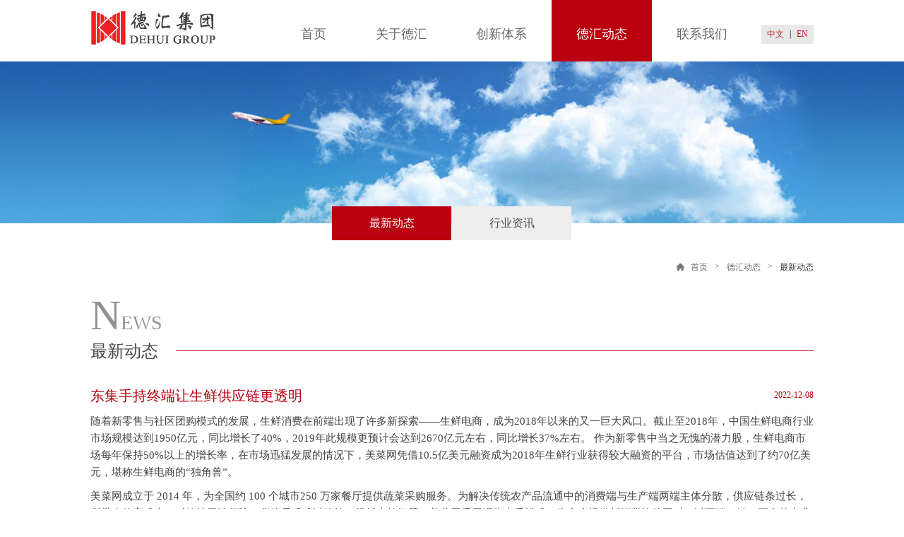

--- FILE ---
content_type: text/html; charset=utf-8
request_url: http://dehuigroup.com/news/detail.aspx?id=190&cid=72057594037927936
body_size: 5419
content:


<!DOCTYPE HTML>
<html>
<head><meta http-equiv="Content-Type" content="text/html; charset=utf-8" />
<meta http-equiv="X-UA-Compatible" content="IE=edge,chrome=1">
<title>上海德汇集团有限公司</title><meta name='keywords' content='上海德汇集团有限公司' /><meta name='description' content='上海德汇集团有限公司'/> 

<meta name="author" content="上海艾睿信息科技有限公司提供技术支持,http://www.irealtech.com" />
<!-- Apple iOS and Android stuff -->
<meta name="apple-mobile-web-app-capable" content="yes" />
<meta name="apple-mobile-web-app-status-bar-style" content="black" />
<meta name="renderer" content="webkit"> 
<link rel="icon" href="/favicon.ico" type="image/x-icon"/>
<link rel="shortcut icon" href="/favicon.ico" type="image/x-icon"/>
<link rel="apple-touch-icon" href="/images/icon.png"/>
<link rel="apple-touch-icon-precomposed" href="/images/icon.png" />
<link rel="apple-touch-startup-image" media="screen and (orientation: portrait)" href="/images/startup.png" />
<link rel="apple-touch-startup-image" media="screen and (orientation: landscape)" href="/images/startupL.png" /><link href="../css/reset.min.css" type="text/css" rel="stylesheet" /><link href="../css/layout.css" type="text/css" rel="stylesheet" /><link href="../css/common.css" type="text/css" rel="stylesheet" /><link href="../css/page.css" type="text/css" rel="stylesheet" />
<!--[if IE]><script src="../js/lib/html5.js"></script><![endif]-->
<!--[if lt IE 10]><script type="text/javascript" src="../js/lib/PIE.js"></script><![endif]-->
<script type="text/javascript" src="../js/lib/jquery.min.js"></script>
<script type="text/javascript" src="../js/lib/prefixfree.min.js"></script>
<script type="text/javascript" src="../js/jquery.easing.1.3.js"></script>
<title>

</title></head>

<body>
	
<script>
var _hmt = _hmt || [];
(function() {
  var hm = document.createElement("script");
  hm.src = "//hm.baidu.com/hm.js?48b5b827b137a6a80571b07ffa82aab1";
  var s = document.getElementsByTagName("script")[0]; 
  s.parentNode.insertBefore(hm, s);
})();
</script>
<header>
	<div class="head">
		<div class="cw">
			<div class="clearfix">
				<a href="/" class="headL fl"><img src="../images/common/logo.png" width="178" /></a>
				<div class="headR fr">
					<ul>
					<li class="login"><A href="/">中文</A>|<A href="/en/">EN</A></li>
						<li><a href="/contact/Default.aspx" class="">联系我们</a></li>
						<li><a href="/news/Default.aspx?cid=72057594037927936" class="cur">德汇动态</a></li>
						<li><a href="/business/Default.aspx" class="">创新体系</a></li>
						<li><a href="/about/Default.aspx" class="">关于德汇</a></li>
						<li><a href="/" class="">首页</a></li>
											</ul>
				</div>
			</div>
		</div>
	</div>
</header>
<script>
$(document).on('contextmenu', function(e) {
    return false;
});	
</script>		
	<section>
		
<script type="text/javascript">
	$(function(){
		$(".sidebarTop li:last").css("margin-right",0);
	})
</script>
<p class="bannerNei" style="background-image:url(../images/news/banner.jpg);"></p>
<div class="cw">
	<div class="sidebarTop">
		<table>
		    
		            <th><a href="/news/Default.aspx?cid=72057594037927936" class="cur">最新动态</a></th>
		        
		            <th><a href="/news/Default.aspx?cid=144115188075855872" class="">行业资讯</a></th>
		        
			
		</table>
	</div>
</div>
		<div class="cw">
			<div class="navigate">
				<a href="/"><img src="../images/business/home.png" width="13"> 首页</a>><a href="/news/Default.aspx?cid=72057594037927936">德汇动态</a>><a class="LastA">最新动态</a>
			</div>
			<h4 class="enWord"><em>n</em>ews</h4>
			<h5 class="h5Word"><span></span><em>最新动态</em></h5>
		</div>
		<div class="newsDetailPd">
			<div class="cw">
				<h4 class="newsH4">东集手持终端让生鲜供应链更透明<span>2022-12-08</span></h4>
				
				<p>
	随着新零售与社区团购模式的发展，生鲜消费在前端出现了许多新探索——生鲜电商，成为2018年以来的又一巨大风口。截止至2018年，中国生鲜电商行业市场规模达到1950亿元，同比增长了40%，2019年此规模更预计会达到2670亿元左右，同比增长37%左右。 作为新零售中当之无愧的潜力股，生鲜电商市场每年保持50%以上的增长率，在市场迅猛发展的情况下，美菜网凭借10.5亿美元融资成为2018年生鲜行业获得较大融资的平台，市场估值达到了约70亿美元，堪称生鲜电商的“独角兽”。&nbsp;
</p>
<p>
	美菜网成立于 2014 年，为全国约 100 个城市250 万家餐厅提供蔬菜采购服务。为解决传统农产品流通中的消费端与生产端两端主体分散，供应链条过长，所带来的高成本、时效性无法保障，货物品质难以管控、损耗大等问题，美菜网采用源头直采模式，为商户提供新鲜货物的同时，以两端一链一平台的商业模式有效缩短农产品的流通环节，大大降低了采购成本。不仅如此，美菜还打造了自建物流体系，大幅提升货物配送时效，使整个供应链流程呈现出更加优质的良性循环。&nbsp;
</p>
<p>
	<strong>美菜供应链</strong>&nbsp;
</p>
<p>
	在整个供应链运营环节中，美菜与东集手持终端携手打造了一套全流程精细化的管控方案，有效缩短农产品流通环节，降低商户成本的同时，大大降低运输环节带来的损耗，保证了农产品的新鲜度，确保食品安全。与此同时，通过大数据技术，美菜实现了采购与仓储的即时调控，减少压货风险，促进合理分配。&nbsp;
</p>
<p>
	配合美菜自建物流体系需求，针对原有方案中设备操作体验不佳，易疲劳、提示不醒目、扫描不理想的痛点，AUTOID Q7(S)以更加契合应用场景需求的人性化设计高效服务于整个供应链环节：300g轻便型机身搭配细长手柄，有效舒缓长时作业手部负担；专业级高分贝音腔，确保扫描动作的灵敏提示。与此同时，面对高负荷的工作需求，AUTOID Q7(S)采用更适宜仓库作业的专业级扫描头 ，确保移动拣货与快速扫描的高效性。&nbsp;
</p>
<p>
	借助信息化与东集硬件设备，美菜建立了有效的信息反馈机制，实现了对农产品的高品质管控，规避了餐饮企业在传统采购模式下的诸多弊端，让交易充分透明化，帮助客户及自身实现真正意义上的提质增效。
</p>
				
				<div class="pageYe">
				    <a  href="detail.aspx?id=182&cid=72057594037927936">上一页久吾高科荣登“2022年度通过南京市‘健康企业’ 建设评估单位名单”</a>
				     <a href="detail.aspx?id=181&cid=72057594037927936">下一页汇博机器人获“2022年度江苏省工业和信息产业转型升级专项”支持</a>
					
					<a href="/news/Default.aspx?cid=72057594037927936" class="back">返回列表</a>
				</div>
			</div>
		</div>
	</section>
	
<script type="text/javascript">
	$(function(){
		$(".footBorderBottom li:first").css("padding-left",0);
		$(".footBorderBottom li:last").css("padding-right",0);
		$(".footBorderBottom li:last").css("border-right","none");
	})
</script>
<footer>
	<div class="footBg">
		<div class="footBorderBottom">
			<div class="cw">
				<ul class="clearfix">
					<li>
						<h4>关于德汇</h4>
						<a href="/about/Default.aspx">集团简介</a>
						<a href="/about/speak.aspx">董事长致辞</a>
						<a href="/about/party.aspx">党       建</a>
						<a href="/about/culture.aspx">企业文化</a>
						<a href="/about/honor.aspx">企业荣誉</a>
						<a href="/about/duty.aspx">社会责任</a>
					</li>
					<li>
						<h4>创新体系</h4>
						<a href="/business/Default.aspx">材料科技</a>
						<a href="/business/advanced_manufacturing_list.aspx">光电科技</a>
						<a href="/business/ai_iot_list.aspx">智能科技</a>
						<a href="/business/investment_details_all.aspx">科创投资</a>
						<!--<a href="/business/management.aspx">资产管理</a>-->
					</li>
					<li>
						<h4>德汇动态</h4>
						
						
						   
		            <a href="/news/Default.aspx?cid=72057594037927936" >最新动态</a>
		        
		            <a href="/news/Default.aspx?cid=144115188075855872" >行业资讯</a>
		        
						
					</li>
					<li>
						<h4>联系我们</h4>
						<a href="/contact/Default.aspx">联系方式</a>
						<a href="/contact/join.aspx">诚聘英才</a>
					</li>
					<li style="float:right;">
						<div class="footLogo">
							<h5>联系电话：<span>86-21-50372199</span> </h5>
							<A href="http://mail.mxhichina.com/" class="Am" target="_blank"></A>
							<!--<A href="http://mail.dehuigroup.com/" class="Am" target="_blank"></A>-->
							<!--<a href="http://180.169.241.230:8082" class="Aqa" target="_blank"></a>--><!--180.168.186.110:8080/-->
							<!--<a href=""><img src="../images/common/wx.png" width="25" height="25" /></a>
							<a href=""><img src="../images/common/qq.png" width="25" height="25" /></a>
							<a href=""><img src="../images/common/xl.png" width="25" height="25" /></a>-->
						</div>
					</li>
				</ul>
			</div>
		</div>
		<div class="cw">
			<div class="footLastPd">
				<a href="/legal.aspx">法律声明</a><a href="/contact/join.aspx">人才招聘</a><a href="/">集团首页</a>
				<p><a style=" margin-right: 5px;" href="https://beian.miit.gov.cn/" target="_blank">沪ICP备16035287号-1</a><a style=" margin-right: 5px;" href="http://www.irealtech.com" target="_blank">Designed by Ireal</a><img src="../images/common/footerImg.jpg" width="54" height="13" />Copyright© 2015德汇集团 All Rights Reserved.</p>
			</div>
		</div>
	</div>
</footer>

</body>
</html>


--- FILE ---
content_type: text/css
request_url: http://dehuigroup.com/css/reset.min.css
body_size: 922
content:
html,body, div, dl, dt, dd, ul, ol, li, h1, h2, h3, h4, h5, h6, pre, code, form, fieldset, legend, input, button, textarea, p, blockquote, th, td {margin:0;padding:0;font-size:12px;font-family:microsoft yahei;-webkit-text-size-adjust:none;}html{font-size:62.5%;}table{border-collapse:collapse;}a img{border:0px;}a{outline:none;text-decoration:none;hide-focus:expression(this.hideFocus=true);}:focus{outline:none;}address, caption, cite, code, dfn, em, th, var {font-style:normal;font-weight:normal;}li{list-style:none;}caption, th {text-align:left;}q:before, q:after{content:'';}h1, h2, h3, h4, h5, h6{font-size:100%;font-weight:normal;}input, button, textarea, select {font-family:inherit;}a{outline:none;text-decoration:none;}a:hover{text-decoration:underline;}html{overflow-y:scroll;}textarea{resize:none;overflow:auto;}.arial{font-family:Arial;}label,input[type=button],input[type=submit],button{cursor:pointer;}input[type="radio"]{vertical-align: text-bottom;}input[type="checkbox"]{vertical-align: bottom;*vertical-align: baseline;}.ie6 input{vertical-align: text-bottom;}.clearfix:after{content:'\20';display:block;clear:both;visibility:hidden;line-height:0;height:0;}.clearfix{display:inline-block;}html[xmlns] .clearfix {display:block;}* html .clearfix {height:1%;}header,nav,aside,menu,figure,article,time,footer{display:block;}*:link, *:visited, *:hover, *:active, *:focus{-webkit-transition:color .25s linear,background-color .25s linear,border-color .25s linear;transition:color .25s linear,background-color .25s linear,border-color .25s linear;}



--- FILE ---
content_type: text/css
request_url: http://dehuigroup.com/css/layout.css
body_size: 1343
content:
@charset "utf-8";
/* CSS Document */
.cw{ width:1024px; margin:0 auto;}
.clearfix{ width:100%;}
@font-face {
  font-family: 'Bell'; 
  src: url('BELL.TTF'); 
}

/*header*/
.head{ height:87px;}
.headL{ width:50px; height:87px; display:block; text-decoration:none;}
.headL img{ vertical-align:middle; padding-top:14px;}
.headR{ width:765px;}
.headR ul li{ float:right;}
.headR ul li a{ display:block; text-decoration:none; padding:0 35px; line-height:96px;height:87px; font-size:18px;font-size:1.8rem; color:#666666;}
.headR ul li a:hover,.headR ul li a.cur{ background:#b90110; color:#fff;}


.headR li.login {
    padding: 0px 0;
    background: #e8e8e8;
    margin: 35px 0 0 13PX;
}
.headR li {
    float: left;
}
.headR li.login a {
    padding: 0 8PX;
    border-bottom: none;
    display: inline-block;
    color: #be2126;
    font-size: 12px;
    text-decoration: none;
        height: 27px;
    line-height: 27px;
}

.headR li.login a:hover{ background-color:#e8e8e8; color:red;}
/*footer*/
footer{ background:#7a1f1a;}
.footBg{ background:#7a1f1a!important; padding:35px 0 18px;}
.footBorderBottom{ border-bottom:1px solid rgba(142,35,26,.5);;}
.footBorderBottom li{ float:left; border-right:1px solid rgba(142,35,26,.5);; padding:0 55px 15px; margin-bottom:-4px;height:220px;}
.footBorderBottom li h4{ font-size:18px;font-size:1.8rem; color:#f9fff9; line-height:28px;}
.footBorderBottom li a{ display:block; text-decoration:none; font-size:16px;font-size:1.6rem; line-height:26px;line-height:2.6rem; color:rgba(255,255,255,.6)}
.footLogo{ background:url(../images/common/footerLogo.png) left top no-repeat; height:83px; padding-left:90px;}
.footLogo h5{ color:#ffffff; font-size:16px;font-size:1.6rem; line-height:20px;line-height:2.0rem;}
.footLogo h5 span{ display:block;color:#ffffff; font-size:16px;font-size:1.6rem; line-height:20px;line-height:2.0rem;}
.footBorderBottom li .footLogo a{ display:inline-block; text-decoration:none; margin-right:10px; margin-top:5px; height:25px; width:25px; background-size:100%; background-position:left top; background-repeat:no-repeat;}
.footBorderBottom li .footLogo a.Am{ background-image:url(../images/common/m.png);}
.footBorderBottom li .footLogo a.Am:hover{ background-image:url(../images/common/mH.png);}
.footBorderBottom li .footLogo a.Aqa{ background-image:url(../images/common/qa.png);}
.footBorderBottom li .footLogo a.Aqa:hover{ background-image:url(../images/common/qaH.png);}
.footLastPd{ padding-top:20px;}
.footLastPd a{ display:inline-block; margin-right:25px; text-decoration:none;font-size:16px;font-size:1.6rem; line-height:22px;line-height:2.2rem; color:rgba(255,255,255,.6);}
.footLastPd p{ float:right; text-align:right;font-size:16px;font-size:1.6rem; line-height:22px;line-height:2.2rem; color:rgba(255,255,255,.6);}
.footLastPd p img{ vertical-align:middle; margin-right:5px;}










/* 2020 */

*{moz-user-select: -moz-none;-moz-user-select: none;-o-user-select:none;
    -khtml-user-select:none;-webkit-user-select:none;-ms-user-select:none;user-select:none;}

.index2List li{width:25%;}
.index2List li a{width:auto !important;height:319px !important;overflow:hidden;}
.index2List li a img.bg{width:100% !important;}
.index2List li a div h5 , .index3List div h5 , h5.indexH5{font-family: "Times New Roman" !important;}

.intelligentPd li{overflow:hidden;}

.firend_list dd{float:left;margin:0 20px 20px 0;width:180px;overflow:hidden;
    border:1px solid #eee;}
.firend_list dd img{display:block;width:100%;}



--- FILE ---
content_type: text/css
request_url: http://dehuigroup.com/css/page.css
body_size: 4596
content:
@charset "utf-8";
/* CSS Document */

.redLine{width: 34px;height: 3px;background: #b90110;margin:0px 0 10px;display: block;}

/*内页banner*/
.bannerNei{ background-position:center top; background-repeat:no-repeat; height:229px; width:100%;}
.sidebarTop{ margin-top:-24px; text-align:center;}
.sidebarTop table{ margin:0 auto;}
.sidebarTop table th{ float:left;text-align:center;}
.sidebarTop table th a{ display:block; text-decoration:none; color:#555555; font-size:16px; font-size:1.6rem; background:#eeeeee;margin-right:1px; width:169px; height:48px; line-height:48px;}
.sidebarTop table th a:hover,.sidebarTop table th a.cur{ background:#b90110; color:#fff;}

/*面包屑*/
.navigate{ color:#666666; font-size:12px; text-align:right; margin:30px 0 25px;}
.navigate a{ display:inline-block; text-decoration:none; vertical-align:middle; margin:0 10px; color:#666666; font-size:12px;}
.navigate a img{ margin-right:5px; vertical-align:middle; margin-top:-2px;}
.navigate a.LastA{ display:inline-block; margin-right:0px; color:#333333;}

h4.enWord{ font-size:28px;font-size:2.8rem; color:#919191;/* font-family:Bell;*/ text-transform:uppercase;}
h4.enWord em{ display:inline-block;/* font-family:Bell;*/ font-size:60px;font-size:6.0rem;}
h5.h5Word{ position:relative; border-bottom:1px solid #b90110; padding-bottom:15px; margin-bottom:15px;}
h5.h5Word em{ display:inline-block; background:#fff; color:#494949; font-size:24px; font-size:2.4rem; position:absolute; padding-right:25px;}

/*about*/
.partyBg{ background:url(../images/about/partyBg2.png) center bottom no-repeat; padding-bottom:200px; }
.partyBg p.partyImg{ text-align:right; margin-top:-15px;}
.partyBg p{ color:#444444; font-size:16px; font-size:1.6rem; line-height:28px; line-height:2.8rem; margin-bottom:15px;} 
.partyBg p b{font-weight:700;font-size:18px;font-size:1.8rem;}
.partyBg img{ margin-right:137px;}

.honorPd{ padding:70PX 0 100px;}
.honorPd img{ width:100%;}

.spanWord{ display:block; width:34px; height:4px; background:#b90110; margin:40px 0 0px;}
.aboutPd01{padding-bottom:60px; padding-top:40px;}/* background:url(../images/about/about01.png) right top no-repeat; */
.aboutPd01 .clearfix{width:100%;}
.aboutPd01 div.fl{width:425px}
.aboutPd01 p{ color:#555555; font-size:16px; font-size:1.6rem; line-height:26px; line-height:2.6rem; margin-bottom:10px;}/**/
.aboutPd02{ background:url(../images/about/aboutBg.jpg) center top no-repeat; width:100%; height:555px; padding:70px 0;display:none;}
.about02Bg{ background:url(../images/about/about02.png) left top no-repeat; padding-left:367px; height:553px;}
.about02Bg div{ padding:60px 30px 80px; width:598px; height:318px; border-bottom:1px solid #bb0817; background-color:#fff; background-position:center 100px; background-repeat:no-repeat; background-image:url(../images/about/smailBg.jpg);}
h4.about02h4{ color:#494949; font-size:26px;}
span.about02Span{ width:34px; height:4px;background:#b90110; margin:25px 0 30px; display:block;}
.about02Bg div p{ color:#555555; font-size:16px; font-size:1.6rem; line-height:22px; line-height:2.2rem; margin-bottom:10px;}
.aboutPd03{ padding:65px 0 300px;}
.aboutPd03 p{color:#555555; font-size:16px; font-size:1.6rem; line-height:22px; line-height:2.2rem; margin-bottom:10px;}
.aboutPd04{height:740px;background:url(../images/about/aboutBg_4.jpg) no-repeat center;background-size:auto 740px}


.cultureTop{ background:url(../images/about/cultureBg01.jpg) left -3px no-repeat; padding-left:150px; margin-left:-150px; padding-bottom:30px;}

.cultureList{}
.cultureList ul{ margin-bottom:100px; padding-bottom:35px;}
.cultureList li{ background:url(../images/about/cultureListBg.png) left top no-repeat; width:597px; height:110px; margin:20px 0 30px; padding:30px 50px;}
.cultureList li h4{ color:#333333; font-size:20px; font-weight:bold;}
.cultureList li span{ width:34px; height:4px; background:#b90110; margin:14px 0; display:block;}
.cultureList li h5{ color:#494949; font-size:16px; font-size:1.6rem;}
.cultureList li p{ text-align:right; color:#b90110; font-size:32px; font-size:3.2rem; text-transform:uppercase;}
.cultureList li p em{ display:inline-block; font-size:48px; font-size:4.8rem; text-transform:uppercase;}
.speakPd{ padding:30px 0;}
.speakPd p{color:#555555; font-size:16px; font-size:1.6rem; line-height:28px; line-height:2.8rem; margin-bottom:10px;}
.speakPd p.speakR{ text-align:right;}
.dutyP{margin-bottom:50px;padding-top:25px;text-align:center;}
.dutyP p{font-size:16px;font-size:1.6rem;line-height:24px;line-height:2.4rem;color:#444;margin-bottom:10px;text-align:left;}
.dutyP ul{display:inline-block;margin:0 auto 20px;}
.dutyP ul li{float:left;margin:0 10px;min-width:310px;text-align:center;}

/*
.dutyP ul li{display:inline-block;width:100%;box-sizing: border-box;margin-bottom:10px;}
.dutyP ul li img{float:left;margin-right:20px;}
.dutyP ul li span{font-size:14px;font-size:1.4rem;color:red;float:left;}
.dutyP ul li span a{ color:#bd111f;text-decoration: underline;}
.dutyP ul li.l_1{padding-left:100px;}
.dutyP ul li.l_1 span{padding-top:65px;}
.dutyP ul li.l_2{padding-left:50px;}
.dutyP ul li.l_2 span{padding-top:65px;}
.dutyP ul li.l_3{padding-left:20px;}
.dutyP ul li.l_3 span{padding-top:45px;}*/
.dutyP .link{text-align:center;padding-top:10px;}
.dutyP .link a{ display:inline-block; background:url(../images/business/web.jpg) left center no-repeat; padding-left:30px; color:#bd111f; font-size:12px; font-size:1.2rem; text-decoration:underline; height:27px; line-height:27px; }


/*business*/
.materBg{ background:url(../images/business/businessImgBg.jpg) left top no-repeat; margin:50px 0; width:100%; height:392px; position:relative;}
.materBg a{ display:block; background:url(../images/business/web.jpg) left center no-repeat; padding-left:30px; color:#bd111f; font-size:12px; font-size:1.2rem; text-decoration:underline; position:absolute; bottom:45px; left:435px; height:27px; line-height:27px; }
.materBg p{ width:564px; color:#303030; font-size:16px; font-size:1.6rem;  line-height:24px; line-height:2.4rem; position:absolute; top:162px; right:22px;}
.grayBg{ background:#eeeeee; padding:60px 0;}
.grayBg1{ background:#eeeeee; padding:60px 0;}
.businessH4{ color:#303030; font-size:18px; font-size:1.8rem; font-weight:bold;}
.businessSpan{ width:34px; height:3px; background:#b90110; margin:25px 0 30px; display:block;}
.businessP{color:#303030; font-size:16px; font-size:1.6rem;  line-height:24px; line-height:2.4rem; margin-bottom:10px; }
.grayBg ul li{ margin-right:45px; width:220px; position:relative; float:left;}
.grayBg1 ul li{ margin-right:30px; width:311px; position:relative; float:left;}
.grayBg ul li a img.businessTop{ position:absolute; top:214px; width:12px; left:50%; margin-left:-3px; z-index:10;}
.grayBg ul li a{ display:block; text-decoration:none; cursor:default;}

.grayBg1 ul li a img.businessTop{ position:absolute; top:214px; width:12px; left:50%; margin-left:-3px; z-index:10;}
.grayBg1 ul li a{ display:block; text-decoration:none; cursor:default;}
.grayBg ul li a img{ width:220px;}
.grayBg1 ul li a img{ width:311px;}
.grayBg ul li a p{ padding:20px 0; border:1px solid #e1e0e0; background:#fff; color:#303030; font-size:16px; font-size:1.6rem; text-align:center; margin-top:-4px;}
.grayBg1 ul li a p{ padding:20px 0; border:1px solid #e1e0e0; background:#fff; color:#303030; font-size:16px; font-size:1.6rem; text-align:center; margin-top:-4px;}

.whiteBg{ background:#fff; padding:60px 0;}
#carrouse{position:relative; z-index:1; width:636px; height:237px; overflow:hidden;margin:60px auto 0; background:url(../images/business/imgBg.png) center bottom no-repeat; padding-bottom:63px;}
#carrouse li{position:absolute; left:0; top:0px; width:318px; height:237px; cursor:pointer; text-align:center; }
#carrouse li img{vertical-align:middle; max-width:100%; max-height:100%;}
#carrouse li i{display:inline-block; height:100%; vertical-align:middle;}
#carrouse_prev,#carrouse_next{position:absolute; z-index:9; width:52px; height:44px; bottom:154px}
#carrouse_prev{background:url(../images/business/left.jpg) no-repeat; left:0px; }
#carrouse_next{ background:url(../images/business/right.jpg) no-repeat; right:0px}
#carrouseltit{ display:inline-block; padding-left:15px; background:url(../images/about/honorDian.jpg) no-repeat top left ; height:70px; line-height:20px; padding-top:20px; width:210px; text-align:left; margin-left:208px; font-size:14px;font-weight:bold}

.carrouseltitp{text-align:center;}


.intelligentPd{ padding-top:40px;}
.intelligentPd li{ background:#eeeeee; margin-bottom:50px;}
.intelLeft{ width:565PX; margin-bottom:-8px;}
.intelLeft p img{ width:528px;}
.intelRight{ width:405px; padding-top:35px;}
.intelRight h4{color:#303030; font-size:16PX; font-size:1.6rem; margin-bottom:10px; line-height:24px; line-height:2.4rem;}
.intelRight P{ color:#555; font-size:16PX; font-size:1.6rem; margin-bottom:15px; line-height:24px; line-height:2.4rem;}
.intelRight a{ display:block; text-decoration:none;color:#303030; font-size:16PX; font-size:1.6rem; }
.intelRight a img{ vertical-align:middle; margin-right:10px;}


.intelligentBg{ background:url(../images/business/intellientImg.jpg) left top no-repeat; margin:50px 0; width:100%; height:392px; position:relative;}
.intelligentBg p{ width:564px; color:#303030; font-size:16px; font-size:1.6rem;  line-height:24px; line-height:2.4rem; position:absolute; top:162px; right:22px;}
.intelligentBg a{ display:block; background:url(../images/business/web.jpg) left center no-repeat; padding-left:30px; color:#bd111f; font-size:12px; font-size:1.2rem; text-decoration:underline; position:absolute; bottom:50px; left:435px; height:27px; line-height:27px; }
.intelligentBg01 ul li{ width:311px; margin-right:45px;}
.intelligentBg01 ul li a img{ width:311px;}
.intell02Pd{ width:865px; height:330px; border:1px solid #c4bebe; margin:-50px auto 0; background:#fff; position:relative; z-index:10; margin-bottom:70px; padding:45px 40px;}
.intell02Pd p{ color:#303030; font-size:16px; font-size:1.6rem; line-height:24px; line-height:2.4rem; margin-bottom:20px;}
.intell02Pd a{ display:block; text-decoration:none; background:url(../images/business/web.jpg) left center no-repeat; padding-left:30px;color:#bd111f; font-size:12px; font-size:1.2rem; text-decoration:underline;  height:27px; line-height:27px;}

.opticsBg{background:url(../images/business/opticsImg01.jpg) left top no-repeat; margin:50px 0; width:100%; height:392px; position:relative;}
.opticsBg p{ width:564px; color:#303030; font-size:16px; font-size:1.6rem;  line-height:24px; line-height:2.4rem; position:absolute; top:162px; right:22px;}
.opticsBg a{ display:block; background:url(../images/business/web.jpg) left center no-repeat; padding-left:30px; color:#bd111f; font-size:12px; font-size:1.2rem; text-decoration:underline; position:absolute; bottom:70px; left:435px; height:27px; line-height:27px; }
.opticsBgTop{ background:url(../images/business/opticsImg0001.png) right bottom no-repeat; padding-bottom:200px;}
.coatBg{ background:url(../images/business/coatImg1.jpg) left top no-repeat; height:543px; width:100%; margin:40px 0 100px; position:relative;}
.coatBg div{ width:686px;border:1px solid #d6d3d3; padding:35px 25px; background:#fff; position:absolute; right:0; top:50%;transform: translateY(-50%);}
.coatBg div h4{ color:#303030; font-size:22px; font-size:2.2rem;}
.coatBg div span{width:34px; height:3px; background:#b90110; margin:25px 0 30px; display:block;}
.coatBg div p{ color:#303030; font-size:16px; font-size:1.6rem; line-height:24px; line-height:2.4rem; margin-bottom:20px;}
.coatBg div a{ display:block; background:url(../images/business/web.jpg) left center no-repeat; padding-left:30px; color:#bd111f; font-size:12px; font-size:1.2rem; text-decoration:underline; position:absolute; bottom:15px;height:27px; line-height:27px; }


.ai_iot_3HD div{width:865px;height: 330px;border: 1px solid #c4bebe;margin: -50px auto 0;background: #fff;position: relative;z-index: 10;margin-bottom: 70px;padding: 45px 40px;}
.ai_iot_3HD div h4{ color:#303030; font-size:22px; font-size:2.2rem;}
.ai_iot_3HD div span{width:34px; height:3px; background:#b90110; margin:25px 0 30px; display:block;}
.ai_iot_3HD div p{ color:#303030; font-size:16px; font-size:1.6rem; line-height:24px; line-height:2.4rem; margin-bottom:20px;}
.ai_iot_3HD div a{ display:block; background:url(../images/business/web.jpg) left center no-repeat; padding-left:30px; color:#bd111f; font-size:12px; font-size:1.2rem; text-decoration:underline; position:absolute; bottom:15px;height:27px; line-height:27px; }


.investBg{ padding:50px 0 100px;}
.investBg span{width:34px; height:3px; background:#b90110; margin:0 0 30px; display:block;}
.investBg p{ color:#303030; font-size:16px; font-size:1.6rem; line-height:2.4rem; line-height:24px; margin-bottom:20px;}
.investBg p img{ max-width:100%;}


/*contact*/
.map{ padding:40px 0 35px;}
.contactList{}
.contactList li{ float:left; margin-right:43px;}
.contactList li div{ border:1px solid #d8d8d8; padding:60px 35px 30px; border-bottom:2px solid #d8d8d8; margin-top:42px; position:relative; margin-bottom:80px;width:240px; height:110px;}
.contactList li div img{ position:absolute; top:-42px; left:50%; margin-left:-42px;}
.contactList li div h4{ color:#333333; font-size:18px; font-size:1.8rem; font-weight:bold; text-align:center;}
.contactList li div span{width:34px; height:3px; background:#b90110; margin:15px auto; display:block;}
.contactList li div p{ color:#666666; font-size:15px; font-size:1.5rem; line-height:24px; line-height:2.4rem; text-align:center;}
.contactList li div a{ display:block; text-decoration:none; color:#b90110; font-size:14px; font-size:1.4rem; text-align:center;
}

.contactBg{ background:url(../images/contact/joinImg1.jpg) left top no-repeat; height:442px; width:100%; margin:40px 0 100px; position:relative;}
.contactBg div{ width:686px; height:305px; border:1px solid #d6d3d3; padding:35px 25px; background-color:#fff; background-image:url(../images/contact/joinImg01.jpg); background-position:right bottom; background-repeat:no-repeat; position:absolute; right:0; top:50%; margin-top:-190px;}
.contactBg div h4{ color:#303030; font-size:16px; font-size:1.6rem;}
.contactBg div h4 strong{ font-size:20px; font-size:2.0rem; display:inline-block;}
.contactBg div span{width:34px; height:3px; background:#b90110; margin:25px 0 30px; display:block;}
.contactBg div p{ color:#303030; font-size:14px; font-size:1.4rem; line-height:24px; line-height:2.4rem; margin-bottom:15px;}
.contactGrayBg{ background:#eeeeee; padding:50px 0 90px;}
.contactGrayBg p{ color:#555555; font-size:15px; font-size:1.5rem;margin-bottom:15px;}
.contactGrayBg p a{ color:#bd101e; font-size:15px; font-size:1.5rem; display:inline-block; text-decoration:none; }

.joinList{ margin-bottom:15px;}
.joinList li{ margin-bottom:2px; border:1px solid #d4d4d4;}
.joinList li a{ display:block; text-decoration:none; padding:15px; background-color:#d4d4d4; background-image:url(../images/contact/jia.png); background-position:985px center; background-repeat:no-repeat; color:#555555; font-size:15px; font-size:1.5rem; font-weight:bold;}
.joinList li a.cur{ background-image:url(../images/contact/jian.png);}
.joinList li div.joinDiv{ padding:30px 15px; background:#fff; display:none; margin-bottom:-1px;}
.joinList li div.joinDiv p{ color:#555555; font-size:15px; font-size:1.5rem; line-height:24px; line-height:2.4rem;}




/*news*/
.newsPd{}
.newsPd ul li{ background:#eeeeee; padding:14px 15px; margin-top:25px; }
.newsPd ul li a{ display:block; text-decoration:none; height:185px;}
.newsPd ul li a .newsL{ width:310PX;}
.newsPd ul li a .newsR{ width:600PX;}
.newsPd ul li a .newsR H4{ color:#444444; font-size:18px; font-size:1.8rem; padding-top:10px;}
.newsPd ul li a .newsR span{ display:block; color:#999999; font-size:14px; font-size:1.4rem; margin:5px 0 10px;}
.newsPd ul li a .newsR p{ color:#666666; font-size:15px; font-size:1.5rem; line-height:20px;margin-bottom:10px; height:80px; overflow:hidden;}
.newsPd ul li a .newsR em{ display:block; color:#b90110; font-size:14px; font-size:1.4rem; font-weight:bold;}
.newsPd ul li a:hover .newsR H4{ color:#b90110;}
.newsPd ul li a:hover .newsR span{ color:#b90110;}
.pageList{ padding:25px 0 80px;}
.pageList a{ display:inline-block; text-decoration:none; color:#666666; font-size:12px; font-size:1.2rem; border:1PX solid #e2e1e1; border-radius:4px; margin-right:15px; width:42px; height:42px; line-height:40px; text-align:center; font-family:"宋体"; font-weight:bold; overflow:hidden;}
.pageList a img{ vertical-align:middle;}
.pageList a.pageA{ width:42px; height:42px; line-height:42px; text-align:center; color:#666666; font-family:Arial; font-size:12px; font-size:1.2rem; background:#eeeeee;}
.pageList a.pageA:hover,.pageList a.pageA.cur{ background:#b90110; border:1px solid #b90110; color:#fff;}

.newsDetailPd h4{ color:#b90110; font-size:20px; font-size:2.0rem; margin:50px 0 10px;}
.newsDetailPd h4 span{ display:inline-block; float:right;color:#b90110; font-size:12px; font-size:1.2rem; line-height:25px; line-height:2.5rem;}
.newsDetailPd p{ color:#444444; font-size:15px; font-size:1.5rem; line-height:24px; line-height:2.4rem; margin-bottom:10px;}
.newsDetailPd p img{ max-width:100%;}

.pageYe{ padding-top:25px; border-top:1px solid #cccccc; margin-bottom:70px; height:40px; width:100%; position:relative;}
.pageYe a{ display:inline-block; text-decoration:none; border:1px solid #cccccc; border-radius:4px; padding:10px; color:#666666; font-size:12px; font-size:1.2rem; margin-right:10px;}
.pageYe a.back{ float:right; background:#b90110; border:1px solid #b90110; color:#fff; margin-right:0; position:absolute; right:0; top:25px;}


/*legal*/
.legalPd{ padding:25px 0 50px;}
.legalPd p{color: #555555;font-size: 15px;font-size: 1.5rem;line-height: 22px;line-height: 2.2rem;margin-bottom: 10px;}

--- FILE ---
content_type: text/css
request_url: http://dehuigroup.com/css/global.css
body_size: 1822
content:
@charset "utf-8";

/*工具*/
.unSelect{-moz-user-select:-moz-none;-khtml-user-select:none;-webkit-user-select:none;-o-user-select:none;user-select:none;}/*文字不能选中*/
.inlineBlock{display:inline-block;*display:inline;*zoom:1;}
.opacity9{filter:alpha(opacity=90);-moz-opacity:0.9;-khtml-opacity:0.9;opacity:0.9;}
.opacity7{filter:alpha(opacity=70);-moz-opacity:0.7;-khtml-opacity:0.7;opacity:0.7;}
.opacity5{filter:alpha(opacity=50);-moz-opacity:0.5;-khtml-opacity:0.5;opacity:0.5;}
.opacity3{filter:alpha(opacity=30);-moz-opacity:0.3;-khtml-opacity:0.3;opacity:0.3;}
.opacity0{filter:alpha(opacity=00);-moz-opacity:0.0;-khtml-opacity:0.0;opacity:0.0;}
.moreTxt{white-space:nowrap;text-overflow:ellipsis;-o-text-overflow:ellipsis;overflow: hidden;}/*显示省略号*/

/*hack*/
.hack{
color:red; /* 所有浏览器都支持 */
color:red !important;/* 除IE6外 */
_color:red; /* IE6支持 */
*color:red; /* IE6、IE7支持 */
+color:red;/*IE7支持*/
*+color:red; /* IE7支持 */
color:red\9; /* IE6、IE7、IE8、IE9支持 */
color:red\0; /* IE8、IE9支持 */
color:red\9\0;/*IE9支持*/
}

/*选中文字样式*/
::-moz-selection{/*background-color:#FFA;color:#000;*/}
::selection{/*background-color:#FFA;color:#000;*/}

/*文字排版*/
.f10{font-size:10px;}
.f11{font-size:11px;}
.f12{font-size:12px;}
.f13{font-size:13px;}
.f14{font-size:14px;}
.f16{font-size:16px;}
.f20{font-size:20px;}
.fb{font-weight:700;}
.fn{font-weight:normal;}
.t2{text-indent:2em;}
.lh150{line-height:150%;}
.lh180{line-height:180%;}
.lh200{line-height:200%;}
.unl{text-decoration:underline;}
.no_unl{text-decoration:none;}

/*定位*/
.tl{text-align:left;}
.tc{text-align:center;}
.tr{text-align:right;}
.db{display:block;}
.bc{margin-left:0;margin-right:0;}
.cb{clear:both;}
.cl{clear:left;}
.cr{clear:right;}
.vm{ vertical-align:middle;}
.pr{position:relative;}
.pa{position:absolute;}
.hidden{visiility:hidden;}
.none{display:none;}
.va_m{vertical-align:middle;}
.va_b{vertical-align:bottom;}
.fl{float:left;display:inline;}
.fr{float:right;display:inline;}

/*长度高度*/
.w{width:100%;}
.w10{width:10px;}
.w20{width:20px;}
.w30{width:30px;}
.w40{width:40px;}
.w50{width:50px;}
.w60{width:60px;}
.w70{width:70px;}
.w80{width:80px;}
.w90{width:90px;}
.w100{width:100px;}
.h{height:100%}
.h50{height:50px;}
.h80{height:80px;}
.h100{height:100px;}
.h200{height:200px;}


/*边距*/
.mt5{margin-top:5px;}
.mt10{margin-top:10px;}
.mt20{margin-top:20px;}
.mt30{margin-top:30px;}
.mt40{margin-top:40px;}
.mt50{margin-top:50px;}
.mt60{margin-top:60px;}
.mt70{margin-top:70px;}
.mt80{margin-top:80px;}
.mt90{margin-top:90px;}
.mt100{margin-top:100px;}

.mr5{margin-right:5px;}
.mr10{margin-right:10px;}
.mr20{margin-right:20px;}
.mr30{margin-right:30px;}
.mr40{margin-right:40px;}
.mr50{margin-right:50px;}
.mr60{margin-right:60px;}
.mr70{margin-right:70px;}
.mr80{margin-right:80px;}
.mr90{margin-right:90px;}
.mr100{margin-top:100px;}

.mb5{margin-bottom:5px;}
.mb10{margin-bottom:10px;}
.mb20{margin-bottom:20px;}
.mb30{margin-bottom:30px;}
.mb40{margin-bottom:40px;}
.mb50{margin-bottom:50px;}
.mb60{margin-bottom:60px;}
.mb70{margin-bottom:70px;}
.mb80{margin-bottom:80px;}
.mb90{margin-bottom:90px;}
.mb100{margin-bottom:100px;}

.ml5{margin-left:5px;}
.ml10{margin-left:10px;}
.ml20{margin-left:20px;}
.ml30{margin-left:30px;}
.ml40{margin-left:40px;}
.ml50{margin-left:50px;}
.ml60{margin-left:60px;}
.ml70{margin-left:70px;}
.ml80{margin-left:80px;}
.ml90{margin-left:90px;}
.ml100{margin-left:100px;}

.pt5{padding-top:5px;}
.pt10{padding-top:10px;}
.pt20{padding-top:20px;}
.pt30{padding-top:30px;}
.pt40{padding-top:40px;}
.pt50{padding-top:50px;}
.pt60{padding-top:60px;}
.pt70{padding-top:70px;}
.pt80{padding-top:80px;}
.pt90{padding-top:90px;}
.pt100{padding-top:100px;}

.pr5{padding-top:5px;}
.pr10{padding-top:10px;}
.pr20{padding-top:20px;}
.pr30{padding-top:30px;}
.pr40{padding-top:40px;}
.pr50{padding-top:50px;}
.pr60{padding-top:60px;}
.pr70{padding-top:70px;}
.pr80{padding-top:80px;}
.pr90{padding-top:90px;}
.pr100{padding-top:100px;}

.pb5{padding-bottom:5px;}
.pb10{padding-bottom:10px;}
.pb20{padding-bottom:20px;}
.pb30{padding-bottom:30px;}
.pb40{padding-bottom:40px;}
.pb50{padding-bottom:50px;}
.pb60{padding-bottom:60px;}
.pb70{padding-bottom:70px;}
.pb80{padding-bottom:80px;}
.pb90{padding-bottom:90px;}
.pb100{padding-bottom:100px;}

.pl5{padding-left:5px;}
.pl10{padding-left:10px;}
.pl20{padding-left:20px;}
.pl30{padding-left:30px;}
.pl40{padding-left:40px;}
.pl50{padding-left:50px;}
.pl60{padding-left:60px;}
.pl70{padding-left:70px;}
.pl80{padding-left:80px;}
.pl90{padding-left:90px;}
.pl100{padding-left:100px;}



--- FILE ---
content_type: text/css
request_url: http://dehuigroup.com/css/layout.css
body_size: 1122
content:
@charset "utf-8";
/* CSS Document */
.cw{ width:1024px; margin:0 auto;}
.clearfix{ width:100%;}
@font-face {
  font-family: 'Bell'; 
  src: url('BELL.TTF'); 
}

/*header*/
.head{ height:87px;}
.headL{ width:50px; height:87px; display:block; text-decoration:none;}
.headL img{ vertical-align:middle; padding-top:14px;}
.headR{ width:765px;}
.headR ul li{ float:right;}
.headR ul li a{ display:block; text-decoration:none; padding:0 35px; line-height:96px;height:87px; font-size:18px;font-size:1.8rem; color:#666666;}
.headR ul li a:hover,.headR ul li a.cur{ background:#b90110; color:#fff;}


.headR li.login {
    padding: 0px 0;
    background: #e8e8e8;
    margin: 35px 0 0 13PX;
}
.headR li {
    float: left;
}
.headR li.login a {
    padding: 0 8PX;
    border-bottom: none;
    display: inline-block;
    color: #be2126;
    font-size: 12px;
    text-decoration: none;
        height: 27px;
    line-height: 27px;
}

.headR li.login a:hover{ background-color:#e8e8e8; color:red;}
/*footer*/
footer{ background:#7a1f1a;}
.footBg{ background:#7a1f1a!important; padding:35px 0 18px;}
.footBorderBottom{ border-bottom:1px solid rgba(142,35,26,.5);;}
.footBorderBottom li{ float:left; border-right:1px solid rgba(142,35,26,.5);; padding:0 55px 15px; margin-bottom:-4px;height:220px;}
.footBorderBottom li h4{ font-size:18px;font-size:1.8rem; color:#f9fff9; line-height:28px;}
.footBorderBottom li a{ display:block; text-decoration:none; font-size:16px;font-size:1.6rem; line-height:26px;line-height:2.6rem; color:rgba(255,255,255,.6)}
.footLogo{ background:url(../images/common/footerLogo.png) left top no-repeat; height:83px; padding-left:90px;}
.footLogo h5{ color:#ffffff; font-size:16px;font-size:1.6rem; line-height:20px;line-height:2.0rem;}
.footLogo h5 span{ display:block;color:#ffffff; font-size:16px;font-size:1.6rem; line-height:20px;line-height:2.0rem;}
.footBorderBottom li .footLogo a{ display:inline-block; text-decoration:none; margin-right:10px; margin-top:5px; height:25px; width:25px; background-size:100%; background-position:left top; background-repeat:no-repeat;}
.footBorderBottom li .footLogo a.Am{ background-image:url(../images/common/m.png);}
.footBorderBottom li .footLogo a.Am:hover{ background-image:url(../images/common/mH.png);}
.footBorderBottom li .footLogo a.Aqa{ background-image:url(../images/common/qa.png);}
.footBorderBottom li .footLogo a.Aqa:hover{ background-image:url(../images/common/qaH.png);}
.footLastPd{ padding-top:20px;}
.footLastPd a{ display:inline-block; margin-right:25px; text-decoration:none;font-size:16px;font-size:1.6rem; line-height:22px;line-height:2.2rem; color:rgba(255,255,255,.6);}
.footLastPd p{ float:right; text-align:right;font-size:16px;font-size:1.6rem; line-height:22px;line-height:2.2rem; color:rgba(255,255,255,.6);}
.footLastPd p img{ vertical-align:middle; margin-right:5px;}










/* 2020 */

*{moz-user-select: -moz-none;-moz-user-select: none;-o-user-select:none;
    -khtml-user-select:none;-webkit-user-select:none;-ms-user-select:none;user-select:none;}

.index2List li{width:25%;}
.index2List li a{width:auto !important;height:319px !important;overflow:hidden;}
.index2List li a img.bg{width:100% !important;}
.index2List li a div h5 , .index3List div h5 , h5.indexH5{font-family: "Times New Roman" !important;}

.intelligentPd li{overflow:hidden;}

.firend_list dd{float:left;margin:0 20px 20px 0;width:180px;overflow:hidden;
    border:1px solid #eee;}
.firend_list dd img{display:block;width:100%;}



--- FILE ---
content_type: text/css
request_url: http://dehuigroup.com/css/page.css
body_size: 3435
content:
@charset "utf-8";
/* CSS Document */

.redLine{width: 34px;height: 3px;background: #b90110;margin:0px 0 10px;display: block;}

/*å†…é¡µbanner*/
.bannerNei{ background-position:center top; background-repeat:no-repeat; height:229px; width:100%;}
.sidebarTop{ margin-top:-24px; text-align:center;}
.sidebarTop table{ margin:0 auto;}
.sidebarTop table th{ float:left;text-align:center;}
.sidebarTop table th a{ display:block; text-decoration:none; color:#555555; font-size:16px; font-size:1.6rem; background:#eeeeee;margin-right:1px; width:169px; height:48px; line-height:48px;}
.sidebarTop table th a:hover,.sidebarTop table th a.cur{ background:#b90110; color:#fff;}

/*é¢åŒ…å±‘*/
.navigate{ color:#666666; font-size:12px; text-align:right; margin:30px 0 25px;}
.navigate a{ display:inline-block; text-decoration:none; vertical-align:middle; margin:0 10px; color:#666666; font-size:12px;}
.navigate a img{ margin-right:5px; vertical-align:middle; margin-top:-2px;}
.navigate a.LastA{ display:inline-block; margin-right:0px; color:#333333;}

h4.enWord{ font-size:28px;font-size:2.8rem; color:#919191;/* font-family:Bell;*/ text-transform:uppercase;}
h4.enWord em{ display:inline-block;/* font-family:Bell;*/ font-size:60px;font-size:6.0rem;}
h5.h5Word{ position:relative; border-bottom:1px solid #b90110; padding-bottom:15px; margin-bottom:15px;}
h5.h5Word em{ display:inline-block; background:#fff; color:#494949; font-size:24px; font-size:2.4rem; position:absolute; padding-right:25px;}

/*about*/
.partyBg{ background:url(../images/about/partyBg2.png) center bottom no-repeat; padding-bottom:200px; }
.partyBg p.partyImg{ text-align:right; margin-top:-15px;}
.partyBg p{ color:#444444; font-size:16px; font-size:1.6rem; line-height:28px; line-height:2.8rem; margin-bottom:15px;} 
.partyBg p b{font-weight:700;font-size:18px;font-size:1.8rem;}
.partyBg img{ margin-right:137px;}

.honorPd{ padding:70PX 0 100px;}
.honorPd img{ width:100%;}

.spanWord{ display:block; width:34px; height:4px; background:#b90110; margin:40px 0 0px;}
.aboutPd01{padding-bottom:60px; padding-top:40px;}/* background:url(../images/about/about01.png) right top no-repeat; */
.aboutPd01 .clearfix{width:100%;}
.aboutPd01 div.fl{width:425px}
.aboutPd01 p{ color:#555555; font-size:16px; font-size:1.6rem; line-height:26px; line-height:2.6rem; margin-bottom:10px;}/**/
.aboutPd02{ background:url(../images/about/aboutBg.jpg) center top no-repeat; width:100%; height:555px; padding:70px 0;display:none;}
.about02Bg{ background:url(../images/about/about02.png) left top no-repeat; padding-left:367px; height:553px;}
.about02Bg div{ padding:60px 30px 80px; width:598px; height:318px; border-bottom:1px solid #bb0817; background-color:#fff; background-position:center 100px; background-repeat:no-repeat; background-image:url(../images/about/smailBg.jpg);}
h4.about02h4{ color:#494949; font-size:26px;}
span.about02Span{ width:34px; height:4px;background:#b90110; margin:25px 0 30px; display:block;}
.about02Bg div p{ color:#555555; font-size:16px; font-size:1.6rem; line-height:22px; line-height:2.2rem; margin-bottom:10px;}
.aboutPd03{ padding:65px 0 300px;}
.aboutPd03 p{color:#555555; font-size:16px; font-size:1.6rem; line-height:22px; line-height:2.2rem; margin-bottom:10px;}
.aboutPd04{height:740px;background:url(../images/about/aboutBg_4.jpg) no-repeat center;background-size:auto 740px}


.cultureTop{ background:url(../images/about/cultureBg01.jpg) left -3px no-repeat; padding-left:150px; margin-left:-150px; padding-bottom:30px;}

.cultureList{}
.cultureList ul{ margin-bottom:100px; padding-bottom:35px;}
.cultureList li{ background:url(../images/about/cultureListBg.png) left top no-repeat; width:597px; height:110px; margin:20px 0 30px; padding:30px 50px;}
.cultureList li h4{ color:#333333; font-size:20px; font-weight:bold;}
.cultureList li span{ width:34px; height:4px; background:#b90110; margin:14px 0; display:block;}
.cultureList li h5{ color:#494949; font-size:16px; font-size:1.6rem;}
.cultureList li p{ text-align:right; color:#b90110; font-size:32px; font-size:3.2rem; text-transform:uppercase;}
.cultureList li p em{ display:inline-block; font-size:48px; font-size:4.8rem; text-transform:uppercase;}
.speakPd{ padding:30px 0;}
.speakPd p{color:#555555; font-size:16px; font-size:1.6rem; line-height:28px; line-height:2.8rem; margin-bottom:10px;}
.speakPd p.speakR{ text-align:right;}
.dutyP{margin-bottom:50px;padding-top:25px;text-align:center;}
.dutyP p{font-size:16px;font-size:1.6rem;line-height:24px;line-height:2.4rem;color:#444;margin-bottom:10px;text-align:left;}
.dutyP ul{display:inline-block;margin:0 auto 20px;}
.dutyP ul li{float:left;margin:0 10px;min-width:310px;text-align:center;}

/*
.dutyP ul li{display:inline-block;width:100%;box-sizing: border-box;margin-bottom:10px;}
.dutyP ul li img{float:left;margin-right:20px;}
.dutyP ul li span{font-size:14px;font-size:1.4rem;color:red;float:left;}
.dutyP ul li span a{ color:#bd111f;text-decoration: underline;}
.dutyP ul li.l_1{padding-left:100px;}
.dutyP ul li.l_1 span{padding-top:65px;}
.dutyP ul li.l_2{padding-left:50px;}
.dutyP ul li.l_2 span{padding-top:65px;}
.dutyP ul li.l_3{padding-left:20px;}
.dutyP ul li.l_3 span{padding-top:45px;}*/
.dutyP .link{text-align:center;padding-top:10px;}
.dutyP .link a{ display:inline-block; background:url(../images/business/web.jpg) left center no-repeat; padding-left:30px; color:#bd111f; font-size:12px; font-size:1.2rem; text-decoration:underline; height:27px; line-height:27px; }


/*business*/
.materBg{ background:url(../images/business/businessImgBg.jpg) left top no-repeat; margin:50px 0; width:100%; height:392px; position:relative;}
.materBg a{ display:block; background:url(../images/business/web.jpg) left center no-repeat; padding-left:30px; color:#bd111f; font-size:12px; font-size:1.2rem; text-decoration:underline; position:absolute; bottom:45px; left:435px; height:27px; line-height:27px; }
.materBg p{ width:564px; color:#303030; font-size:16px; font-size:1.6rem;  line-height:24px; line-height:2.4rem; position:absolute; top:162px; right:22px;}
.grayBg{ background:#eeeeee; padding:60px 0;}
.grayBg1{ background:#eeeeee; padding:60px 0;}
.businessH4{ color:#303030; font-size:18px; font-size:1.8rem; font-weight:bold;}
.businessSpan{ width:34px; height:3px; background:#b90110; margin:25px 0 30px; display:block;}
.businessP{color:#303030; font-size:16px; font-size:1.6rem;  line-height:24px; line-height:2.4rem; margin-bottom:10px; }
.grayBg ul li{ margin-right:45px; width:220px; position:relative; float:left;}
.grayBg1 ul li{ margin-right:30px; width:311px; position:relative; float:left;}
.grayBg ul li a img.businessTop{ position:absolute; top:214px; width:12px; left:50%; margin-left:-3px; z-index:10;}
.grayBg ul li a{ display:block; text-decoration:none; cursor:default;}

.grayBg1 ul li a img.businessTop{ position:absolute; top:214px; width:12px; left:50%; margin-left:-3px; z-index:10;}
.grayBg1 ul li a{ display:block; text-decoration:none; cursor:default;}
.grayBg ul li a img{ width:220px;}
.grayBg1 ul li a img{ width:311px;}
.grayBg ul li a p{ padding:20px 0; border:1px solid #e1e0e0; background:#fff; color:#303030; font-size:16px; font-size:1.6rem; text-align:center; margin-top:-4px;}
.grayBg1 ul li a p{ padding:20px 0; border:1px solid #e1e0e0; background:#fff; color:#303030; font-size:16px; font-size:1.6rem; text-align:center; margin-top:-4px;}

.whiteBg{ background:#fff; padding:60px 0;}
#carrouse{position:relative; z-index:1; width:636px; height:237px; overflow:hidden;margin:60px auto 0; background:url(../images/business/imgBg.png) center bottom no-repeat; padding-bottom:63px;}
#carrouse li{position:absolute; left:0; top:0px; width:318px; height:237px; cursor:pointer; text-align:center; }
#carrouse li img{vertical-align:middle; max-width:100%; max-height:100%;}
#carrouse li i{display:inline-block; height:100%; vertical-align:middle;}
#carrouse_prev,#carrouse_next{position:absolute; z-index:9; width:52px; height:44px; bottom:154px}
#carrouse_prev{background:url(../images/business/left.jpg) no-repeat; left:0px; }
#carrouse_next{ background:url(../images/business/right.jpg) no-repeat; right:0px}
#carrouseltit{ display:inline-block; padding-left:15px; background:url(../images/about/honorDian.jpg) no-repeat top left ; height:70px; line-height:20px; padding-top:20px; width:210px; text-align:left; margin-left:208px; font-size:14px;font-weight:bold}

.carrouseltitp{text-align:center;}


.intelligentPd{ padding-top:40px;}
.intelligentPd li{ background:#eeeeee; margin-bottom:50px;}
.intelLeft{ width:565PX; margin-bottom:-8px;}
.intelLeft p img{ width:528px;}
.intelRight{ width:405px; padding-top:35px;}
.intelRight h4{color:#303030; font-size:16PX; font-size:1.6rem; margin-bottom:10px; line-height:24px; line-height:2.4rem;}
.intelRight P{ color:#555; font-size:16PX; font-size:1.6rem; margin-bottom:15px; line-height:24px; line-height:2.4rem;}
.intelRight a{ display:block; text-decoration:none;color:#303030; font-size:16PX; font-size:1.6rem; }
.intelRight a img{ vertical-align:middle; margin-right:10px;}


.intelligentBg{ background:url(../images/business/intellientImg.jpg) left top no-repeat; margin:50px 0; width:100%; height:392px; position:relative;}
.intelligentBg p{ width:564px; color:#303030; font-size:16px; font-size:1.6rem;  line-height:24px; line-height:2.4rem; position:absolute; top:162px; right:22px;}
.intelligentBg a{ display:block; background:url(../images/business/web.jpg) left center no-repeat; padding-left:30px; color:#bd111f; font-size:12px; font-size:1.2rem; text-decoration:underline; position:absolute; bottom:50px; left:435px; height:27px; line-height:27px; }
.intelligentBg01 ul li{ width:311px; margin-right:45px;}
.intelligentBg01 ul li a img{ width:311px;}
.intell02Pd{ width:865px; height:330px; border:1px solid #c4bebe; margin:-50px auto 0; background:#fff; position:relative; z-index:10; margin-bottom:70px; padding:45px 40px;}
.intell02Pd p{ color:#303030; font-size:16px; font-size:1.6rem; line-height:24px; line-height:2.4rem; margin-bottom:20px;}
.intell02Pd a{ display:block; text-decoration:none; background:url(../images/business/web.jpg) left center no-repeat; padding-left:30px;color:#bd111f; font-size:12px; font-size:1.2rem; text-decoration:underline;  height:27px; line-height:27px;}

.opticsBg{background:url(../images/business/opticsImg01.jpg) left top no-repeat; margin:50px 0; width:100%; height:392px; position:relative;}
.opticsBg p{ width:564px; color:#303030; font-size:16px; font-size:1.6rem;  line-height:24px; line-height:2.4rem; position:absolute; top:162px; right:22px;}
.opticsBg a{ display:block; background:url(../images/business/web.jpg) left center no-repeat; padding-left:30px; color:#bd111f; font-size:12px; font-size:1.2rem; text-decoration:underline; position:absolute; bottom:70px; left:435px; height:27px; line-height:27px; }
.opticsBgTop{ background:url(../images/business/opticsImg0001.png) right bottom no-repeat; padding-bottom:200px;}
.coatBg{ background:url(../images/business/coatImg1.jpg) left top no-repeat; height:543px; width:100%; margin:40px 0 100px; position:relative;}
.coatBg div{ width:686px;border:1px solid #d6d3d3; padding:35px 25px; background:#fff; position:absolute; right:0; top:50%;transform: translateY(-50%);}
.coatBg div h4{ color:#303030; font-size:22px; font-size:2.2rem;}
.coatBg div span{width:34px; height:3px; background:#b90110; margin:25px 0 30px; display:block;}
.coatBg div p{ color:#303030; font-size:16px; font-size:1.6rem; line-height:24px; line-height:2.4rem; margin-bottom:20px;}
.coatBg div a{ display:block; background:url(../images/business/web.jpg) left center no-repeat; padding-left:30px; color:#bd111f; font-size:12px; font-size:1.2rem; text-decoration:underline; position:absolute; bottom:15px;height:27px; line-height:27px; }


.ai_iot_3HD div{width:865px;height: 330px;border: 1px solid #c4bebe;margin: -50px auto 0;background: #fff;position: relative;z-index: 10;margin-bottom: 70px;padding: 45px 40px;}
.ai_iot_3HD div h4{ color:#303030; font-size:22px; font-size:2.2rem;}
.ai_iot_3HD div span{width:34px; height:3px; background:#b90110; margin:25px 0 30px; display:block;}
.ai_iot_3HD div p{ color:#303030; font-size:16px; font-size:1.6rem; line-height:24px; line-height:2.4rem; margin-bottom:20px;}
.ai_iot_3HD div a{ display:block; background:url(../images/business/web.jpg) left center no-repeat; padding-left:30px; color:#bd111f; font-size:12px; font-size:1.2rem; text-decoration:underline; position:absolute; bottom:15px;height:27px; line-height:27px; }


.investBg{ padding:50px 0 100px;}
.investBg span{width:34px; height:3px; background:#b90110; margin:0 0 30px; display:block;}
.investBg p{ color:#303030; font-size:16px; font-size:1.6rem; line-height:2.4rem; line-height:24px; margin-bottom:20px;}
.investBg p img{ max-width:100%;}


/*contact*/
.map{ padding:40px 0 35px;}
.contactList{}
.contactList li{ float:left; margin-right:43px;}
.contactList li div{ border:1px solid #d8d8d8; padding:60px 35px 30px; border-bottom:2px solid #d8d8d8; margin-top:42px; position:relative; margin-bottom:80px;width:240px; height:110px;}
.contactList li div img{ position:absolute; top:-42px; left:50%; margin-left:-42px;}
.contactList li div h4{ color:#333333; font-size:18px; font-size:1.8rem; font-weight:bold; text-align:center;}
.contactList li div span{width:34px; height:3px; background:#b90110; margin:15px auto; display:block;}
.contactList li div p{ color:#666666; font-size:15px; font-size:1.5rem; line-height:24px; line-height:2.4rem; text-align:center;}
.contactList li div a{ display:block; text-decoration:none; color:#b90110; font-size:14px; font-size:1.4rem; text-align:center;
}

.contactBg{ background:url(../images/contact/joinImg1.jpg) left top no-repeat; height:442px; width:100%; margin:40px 0 100px; position:relative;}
.contactBg div{ width:686px; height:305px; border:1px solid #d6d3d3; padding:35px 25px; background-color:#fff; background-image:url(../images/contact/joinImg01.jpg); background-position:right bottom; background-repeat:no-repeat; position:absolute; right:0; top:50%; margin-top:-190px;}
.contactBg div h4{ color:#303030; font-size:16px; font-size:1.6rem;}
.contactBg div h4 strong{ font-size:20px; font-size:2.0rem; display:inline-block;}
.contactBg div span{width:34px; height:3px; background:#b90110; margin:25px 0 30px; display:block;}
.contactBg div p{ color:#303030; font-size:14px; font-size:1.4rem; line-height:24px; line-height:2.4rem; margin-bottom:15px;}
.contactGrayBg{ background:#eeeeee; padding:50px 0 90px;}
.contactGrayBg p{ color:#555555; font-size:15px; font-size:1.5rem;margin-bottom:15px;}
.contactGrayBg p a{ color:#bd101e; font-size:15px; font-size:1.5rem; display:inline-block; text-decoration:none; }

.joinList{ margin-bottom:15px;}
.joinList li{ margin-bottom:2px; border:1px solid #d4d4d4;}
.joinList li a{ display:block; text-decoration:none; padding:15px; background-color:#d4d4d4; background-image:url(../images/contact/jia.png); background-position:985px center; background-repeat:no-repeat; color:#555555; font-size:15px; font-size:1.5rem; font-weight:bold;}
.joinList li a.cur{ background-image:url(../images/contact/jian.png);}
.joinList li div.joinDiv{ padding:30px 15px; background:#fff; display:none; margin-bottom:-1px;}
.joinList li div.joinDiv p{ color:#555555; font-size:15px; font-size:1.5rem; line-height:24px; line-height:2.4rem;}




/*news*/
.newsPd{}
.newsPd ul li{ background:#eeeeee; padding:14px 15px; margin-top:25px; }
.newsPd ul li a{ display:block; text-decoration:none; height:185px;}
.newsPd ul li a .newsL{ width:310PX;}
.newsPd ul li a .newsR{ width:600PX;}
.newsPd ul li a .newsR H4{ color:#444444; font-size:18px; font-size:1.8rem; padding-top:10px;}
.newsPd ul li a .newsR span{ display:block; color:#999999; font-size:14px; font-size:1.4rem; margin:5px 0 10px;}
.newsPd ul li a .newsR p{ color:#666666; font-size:15px; font-size:1.5rem; line-height:20px;margin-bottom:10px; height:80px; overflow:hidden;}
.newsPd ul li a .newsR em{ display:block; color:#b90110; font-size:14px; font-size:1.4rem; font-weight:bold;}
.newsPd ul li a:hover .newsR H4{ color:#b90110;}
.newsPd ul li a:hover .newsR span{ color:#b90110;}
.pageList{ padding:25px 0 80px;}
.pageList a{ display:inline-block; text-decoration:none; color:#666666; font-size:12px; font-size:1.2rem; border:1PX solid #e2e1e1; border-radius:4px; margin-right:15px; width:42px; height:42px; line-height:40px; text-align:center; font-family:"å®‹ä½“"; font-weight:bold; overflow:hidden;}
.pageList a img{ vertical-align:middle;}
.pageList a.pageA{ width:42px; height:42px; line-height:42px; text-align:center; color:#666666; font-family:Arial; font-size:12px; font-size:1.2rem; background:#eeeeee;}
.pageList a.pageA:hover,.pageList a.pageA.cur{ background:#b90110; border:1px solid #b90110; color:#fff;}

.newsDetailPd h4{ color:#b90110; font-size:20px; font-size:2.0rem; margin:50px 0 10px;}
.newsDetailPd h4 span{ display:inline-block; float:right;color:#b90110; font-size:12px; font-size:1.2rem; line-height:25px; line-height:2.5rem;}
.newsDetailPd p{ color:#444444; font-size:15px; font-size:1.5rem; line-height:24px; line-height:2.4rem; margin-bottom:10px;}
.newsDetailPd p img{ max-width:100%;}

.pageYe{ padding-top:25px; border-top:1px solid #cccccc; margin-bottom:70px; height:40px; width:100%; position:relative;}
.pageYe a{ display:inline-block; text-decoration:none; border:1px solid #cccccc; border-radius:4px; padding:10px; color:#666666; font-size:12px; font-size:1.2rem; margin-right:10px;}
.pageYe a.back{ float:right; background:#b90110; border:1px solid #b90110; color:#fff; margin-right:0; position:absolute; right:0; top:25px;}


/*legal*/
.legalPd{ padding:25px 0 50px;}
.legalPd p{color: #555555;font-size: 15px;font-size: 1.5rem;line-height: 22px;line-height: 2.2rem;margin-bottom: 10px;}

--- FILE ---
content_type: text/css
request_url: http://dehuigroup.com/css/layout.css
body_size: 1122
content:
@charset "utf-8";
/* CSS Document */
.cw{ width:1024px; margin:0 auto;}
.clearfix{ width:100%;}
@font-face {
  font-family: 'Bell'; 
  src: url('BELL.TTF'); 
}

/*header*/
.head{ height:87px;}
.headL{ width:50px; height:87px; display:block; text-decoration:none;}
.headL img{ vertical-align:middle; padding-top:14px;}
.headR{ width:765px;}
.headR ul li{ float:right;}
.headR ul li a{ display:block; text-decoration:none; padding:0 35px; line-height:96px;height:87px; font-size:18px;font-size:1.8rem; color:#666666;}
.headR ul li a:hover,.headR ul li a.cur{ background:#b90110; color:#fff;}


.headR li.login {
    padding: 0px 0;
    background: #e8e8e8;
    margin: 35px 0 0 13PX;
}
.headR li {
    float: left;
}
.headR li.login a {
    padding: 0 8PX;
    border-bottom: none;
    display: inline-block;
    color: #be2126;
    font-size: 12px;
    text-decoration: none;
        height: 27px;
    line-height: 27px;
}

.headR li.login a:hover{ background-color:#e8e8e8; color:red;}
/*footer*/
footer{ background:#7a1f1a;}
.footBg{ background:#7a1f1a!important; padding:35px 0 18px;}
.footBorderBottom{ border-bottom:1px solid rgba(142,35,26,.5);;}
.footBorderBottom li{ float:left; border-right:1px solid rgba(142,35,26,.5);; padding:0 55px 15px; margin-bottom:-4px;height:220px;}
.footBorderBottom li h4{ font-size:18px;font-size:1.8rem; color:#f9fff9; line-height:28px;}
.footBorderBottom li a{ display:block; text-decoration:none; font-size:16px;font-size:1.6rem; line-height:26px;line-height:2.6rem; color:rgba(255,255,255,.6)}
.footLogo{ background:url(../images/common/footerLogo.png) left top no-repeat; height:83px; padding-left:90px;}
.footLogo h5{ color:#ffffff; font-size:16px;font-size:1.6rem; line-height:20px;line-height:2.0rem;}
.footLogo h5 span{ display:block;color:#ffffff; font-size:16px;font-size:1.6rem; line-height:20px;line-height:2.0rem;}
.footBorderBottom li .footLogo a{ display:inline-block; text-decoration:none; margin-right:10px; margin-top:5px; height:25px; width:25px; background-size:100%; background-position:left top; background-repeat:no-repeat;}
.footBorderBottom li .footLogo a.Am{ background-image:url(../images/common/m.png);}
.footBorderBottom li .footLogo a.Am:hover{ background-image:url(../images/common/mH.png);}
.footBorderBottom li .footLogo a.Aqa{ background-image:url(../images/common/qa.png);}
.footBorderBottom li .footLogo a.Aqa:hover{ background-image:url(../images/common/qaH.png);}
.footLastPd{ padding-top:20px;}
.footLastPd a{ display:inline-block; margin-right:25px; text-decoration:none;font-size:16px;font-size:1.6rem; line-height:22px;line-height:2.2rem; color:rgba(255,255,255,.6);}
.footLastPd p{ float:right; text-align:right;font-size:16px;font-size:1.6rem; line-height:22px;line-height:2.2rem; color:rgba(255,255,255,.6);}
.footLastPd p img{ vertical-align:middle; margin-right:5px;}










/* 2020 */

*{moz-user-select: -moz-none;-moz-user-select: none;-o-user-select:none;
    -khtml-user-select:none;-webkit-user-select:none;-ms-user-select:none;user-select:none;}

.index2List li{width:25%;}
.index2List li a{width:auto !important;height:319px !important;overflow:hidden;}
.index2List li a img.bg{width:100% !important;}
.index2List li a div h5 , .index3List div h5 , h5.indexH5{font-family: "Times New Roman" !important;}

.intelligentPd li{overflow:hidden;}

.firend_list dd{float:left;margin:0 20px 20px 0;width:180px;overflow:hidden;
    border:1px solid #eee;}
.firend_list dd img{display:block;width:100%;}



--- FILE ---
content_type: text/css
request_url: http://dehuigroup.com/css/page.css
body_size: 3435
content:
@charset "utf-8";
/* CSS Document */

.redLine{width: 34px;height: 3px;background: #b90110;margin:0px 0 10px;display: block;}

/*å†…é¡µbanner*/
.bannerNei{ background-position:center top; background-repeat:no-repeat; height:229px; width:100%;}
.sidebarTop{ margin-top:-24px; text-align:center;}
.sidebarTop table{ margin:0 auto;}
.sidebarTop table th{ float:left;text-align:center;}
.sidebarTop table th a{ display:block; text-decoration:none; color:#555555; font-size:16px; font-size:1.6rem; background:#eeeeee;margin-right:1px; width:169px; height:48px; line-height:48px;}
.sidebarTop table th a:hover,.sidebarTop table th a.cur{ background:#b90110; color:#fff;}

/*é¢åŒ…å±‘*/
.navigate{ color:#666666; font-size:12px; text-align:right; margin:30px 0 25px;}
.navigate a{ display:inline-block; text-decoration:none; vertical-align:middle; margin:0 10px; color:#666666; font-size:12px;}
.navigate a img{ margin-right:5px; vertical-align:middle; margin-top:-2px;}
.navigate a.LastA{ display:inline-block; margin-right:0px; color:#333333;}

h4.enWord{ font-size:28px;font-size:2.8rem; color:#919191;/* font-family:Bell;*/ text-transform:uppercase;}
h4.enWord em{ display:inline-block;/* font-family:Bell;*/ font-size:60px;font-size:6.0rem;}
h5.h5Word{ position:relative; border-bottom:1px solid #b90110; padding-bottom:15px; margin-bottom:15px;}
h5.h5Word em{ display:inline-block; background:#fff; color:#494949; font-size:24px; font-size:2.4rem; position:absolute; padding-right:25px;}

/*about*/
.partyBg{ background:url(../images/about/partyBg2.png) center bottom no-repeat; padding-bottom:200px; }
.partyBg p.partyImg{ text-align:right; margin-top:-15px;}
.partyBg p{ color:#444444; font-size:16px; font-size:1.6rem; line-height:28px; line-height:2.8rem; margin-bottom:15px;} 
.partyBg p b{font-weight:700;font-size:18px;font-size:1.8rem;}
.partyBg img{ margin-right:137px;}

.honorPd{ padding:70PX 0 100px;}
.honorPd img{ width:100%;}

.spanWord{ display:block; width:34px; height:4px; background:#b90110; margin:40px 0 0px;}
.aboutPd01{padding-bottom:60px; padding-top:40px;}/* background:url(../images/about/about01.png) right top no-repeat; */
.aboutPd01 .clearfix{width:100%;}
.aboutPd01 div.fl{width:425px}
.aboutPd01 p{ color:#555555; font-size:16px; font-size:1.6rem; line-height:26px; line-height:2.6rem; margin-bottom:10px;}/**/
.aboutPd02{ background:url(../images/about/aboutBg.jpg) center top no-repeat; width:100%; height:555px; padding:70px 0;display:none;}
.about02Bg{ background:url(../images/about/about02.png) left top no-repeat; padding-left:367px; height:553px;}
.about02Bg div{ padding:60px 30px 80px; width:598px; height:318px; border-bottom:1px solid #bb0817; background-color:#fff; background-position:center 100px; background-repeat:no-repeat; background-image:url(../images/about/smailBg.jpg);}
h4.about02h4{ color:#494949; font-size:26px;}
span.about02Span{ width:34px; height:4px;background:#b90110; margin:25px 0 30px; display:block;}
.about02Bg div p{ color:#555555; font-size:16px; font-size:1.6rem; line-height:22px; line-height:2.2rem; margin-bottom:10px;}
.aboutPd03{ padding:65px 0 300px;}
.aboutPd03 p{color:#555555; font-size:16px; font-size:1.6rem; line-height:22px; line-height:2.2rem; margin-bottom:10px;}
.aboutPd04{height:740px;background:url(../images/about/aboutBg_4.jpg) no-repeat center;background-size:auto 740px}


.cultureTop{ background:url(../images/about/cultureBg01.jpg) left -3px no-repeat; padding-left:150px; margin-left:-150px; padding-bottom:30px;}

.cultureList{}
.cultureList ul{ margin-bottom:100px; padding-bottom:35px;}
.cultureList li{ background:url(../images/about/cultureListBg.png) left top no-repeat; width:597px; height:110px; margin:20px 0 30px; padding:30px 50px;}
.cultureList li h4{ color:#333333; font-size:20px; font-weight:bold;}
.cultureList li span{ width:34px; height:4px; background:#b90110; margin:14px 0; display:block;}
.cultureList li h5{ color:#494949; font-size:16px; font-size:1.6rem;}
.cultureList li p{ text-align:right; color:#b90110; font-size:32px; font-size:3.2rem; text-transform:uppercase;}
.cultureList li p em{ display:inline-block; font-size:48px; font-size:4.8rem; text-transform:uppercase;}
.speakPd{ padding:30px 0;}
.speakPd p{color:#555555; font-size:16px; font-size:1.6rem; line-height:28px; line-height:2.8rem; margin-bottom:10px;}
.speakPd p.speakR{ text-align:right;}
.dutyP{margin-bottom:50px;padding-top:25px;text-align:center;}
.dutyP p{font-size:16px;font-size:1.6rem;line-height:24px;line-height:2.4rem;color:#444;margin-bottom:10px;text-align:left;}
.dutyP ul{display:inline-block;margin:0 auto 20px;}
.dutyP ul li{float:left;margin:0 10px;min-width:310px;text-align:center;}

/*
.dutyP ul li{display:inline-block;width:100%;box-sizing: border-box;margin-bottom:10px;}
.dutyP ul li img{float:left;margin-right:20px;}
.dutyP ul li span{font-size:14px;font-size:1.4rem;color:red;float:left;}
.dutyP ul li span a{ color:#bd111f;text-decoration: underline;}
.dutyP ul li.l_1{padding-left:100px;}
.dutyP ul li.l_1 span{padding-top:65px;}
.dutyP ul li.l_2{padding-left:50px;}
.dutyP ul li.l_2 span{padding-top:65px;}
.dutyP ul li.l_3{padding-left:20px;}
.dutyP ul li.l_3 span{padding-top:45px;}*/
.dutyP .link{text-align:center;padding-top:10px;}
.dutyP .link a{ display:inline-block; background:url(../images/business/web.jpg) left center no-repeat; padding-left:30px; color:#bd111f; font-size:12px; font-size:1.2rem; text-decoration:underline; height:27px; line-height:27px; }


/*business*/
.materBg{ background:url(../images/business/businessImgBg.jpg) left top no-repeat; margin:50px 0; width:100%; height:392px; position:relative;}
.materBg a{ display:block; background:url(../images/business/web.jpg) left center no-repeat; padding-left:30px; color:#bd111f; font-size:12px; font-size:1.2rem; text-decoration:underline; position:absolute; bottom:45px; left:435px; height:27px; line-height:27px; }
.materBg p{ width:564px; color:#303030; font-size:16px; font-size:1.6rem;  line-height:24px; line-height:2.4rem; position:absolute; top:162px; right:22px;}
.grayBg{ background:#eeeeee; padding:60px 0;}
.grayBg1{ background:#eeeeee; padding:60px 0;}
.businessH4{ color:#303030; font-size:18px; font-size:1.8rem; font-weight:bold;}
.businessSpan{ width:34px; height:3px; background:#b90110; margin:25px 0 30px; display:block;}
.businessP{color:#303030; font-size:16px; font-size:1.6rem;  line-height:24px; line-height:2.4rem; margin-bottom:10px; }
.grayBg ul li{ margin-right:45px; width:220px; position:relative; float:left;}
.grayBg1 ul li{ margin-right:30px; width:311px; position:relative; float:left;}
.grayBg ul li a img.businessTop{ position:absolute; top:214px; width:12px; left:50%; margin-left:-3px; z-index:10;}
.grayBg ul li a{ display:block; text-decoration:none; cursor:default;}

.grayBg1 ul li a img.businessTop{ position:absolute; top:214px; width:12px; left:50%; margin-left:-3px; z-index:10;}
.grayBg1 ul li a{ display:block; text-decoration:none; cursor:default;}
.grayBg ul li a img{ width:220px;}
.grayBg1 ul li a img{ width:311px;}
.grayBg ul li a p{ padding:20px 0; border:1px solid #e1e0e0; background:#fff; color:#303030; font-size:16px; font-size:1.6rem; text-align:center; margin-top:-4px;}
.grayBg1 ul li a p{ padding:20px 0; border:1px solid #e1e0e0; background:#fff; color:#303030; font-size:16px; font-size:1.6rem; text-align:center; margin-top:-4px;}

.whiteBg{ background:#fff; padding:60px 0;}
#carrouse{position:relative; z-index:1; width:636px; height:237px; overflow:hidden;margin:60px auto 0; background:url(../images/business/imgBg.png) center bottom no-repeat; padding-bottom:63px;}
#carrouse li{position:absolute; left:0; top:0px; width:318px; height:237px; cursor:pointer; text-align:center; }
#carrouse li img{vertical-align:middle; max-width:100%; max-height:100%;}
#carrouse li i{display:inline-block; height:100%; vertical-align:middle;}
#carrouse_prev,#carrouse_next{position:absolute; z-index:9; width:52px; height:44px; bottom:154px}
#carrouse_prev{background:url(../images/business/left.jpg) no-repeat; left:0px; }
#carrouse_next{ background:url(../images/business/right.jpg) no-repeat; right:0px}
#carrouseltit{ display:inline-block; padding-left:15px; background:url(../images/about/honorDian.jpg) no-repeat top left ; height:70px; line-height:20px; padding-top:20px; width:210px; text-align:left; margin-left:208px; font-size:14px;font-weight:bold}

.carrouseltitp{text-align:center;}


.intelligentPd{ padding-top:40px;}
.intelligentPd li{ background:#eeeeee; margin-bottom:50px;}
.intelLeft{ width:565PX; margin-bottom:-8px;}
.intelLeft p img{ width:528px;}
.intelRight{ width:405px; padding-top:35px;}
.intelRight h4{color:#303030; font-size:16PX; font-size:1.6rem; margin-bottom:10px; line-height:24px; line-height:2.4rem;}
.intelRight P{ color:#555; font-size:16PX; font-size:1.6rem; margin-bottom:15px; line-height:24px; line-height:2.4rem;}
.intelRight a{ display:block; text-decoration:none;color:#303030; font-size:16PX; font-size:1.6rem; }
.intelRight a img{ vertical-align:middle; margin-right:10px;}


.intelligentBg{ background:url(../images/business/intellientImg.jpg) left top no-repeat; margin:50px 0; width:100%; height:392px; position:relative;}
.intelligentBg p{ width:564px; color:#303030; font-size:16px; font-size:1.6rem;  line-height:24px; line-height:2.4rem; position:absolute; top:162px; right:22px;}
.intelligentBg a{ display:block; background:url(../images/business/web.jpg) left center no-repeat; padding-left:30px; color:#bd111f; font-size:12px; font-size:1.2rem; text-decoration:underline; position:absolute; bottom:50px; left:435px; height:27px; line-height:27px; }
.intelligentBg01 ul li{ width:311px; margin-right:45px;}
.intelligentBg01 ul li a img{ width:311px;}
.intell02Pd{ width:865px; height:330px; border:1px solid #c4bebe; margin:-50px auto 0; background:#fff; position:relative; z-index:10; margin-bottom:70px; padding:45px 40px;}
.intell02Pd p{ color:#303030; font-size:16px; font-size:1.6rem; line-height:24px; line-height:2.4rem; margin-bottom:20px;}
.intell02Pd a{ display:block; text-decoration:none; background:url(../images/business/web.jpg) left center no-repeat; padding-left:30px;color:#bd111f; font-size:12px; font-size:1.2rem; text-decoration:underline;  height:27px; line-height:27px;}

.opticsBg{background:url(../images/business/opticsImg01.jpg) left top no-repeat; margin:50px 0; width:100%; height:392px; position:relative;}
.opticsBg p{ width:564px; color:#303030; font-size:16px; font-size:1.6rem;  line-height:24px; line-height:2.4rem; position:absolute; top:162px; right:22px;}
.opticsBg a{ display:block; background:url(../images/business/web.jpg) left center no-repeat; padding-left:30px; color:#bd111f; font-size:12px; font-size:1.2rem; text-decoration:underline; position:absolute; bottom:70px; left:435px; height:27px; line-height:27px; }
.opticsBgTop{ background:url(../images/business/opticsImg0001.png) right bottom no-repeat; padding-bottom:200px;}
.coatBg{ background:url(../images/business/coatImg1.jpg) left top no-repeat; height:543px; width:100%; margin:40px 0 100px; position:relative;}
.coatBg div{ width:686px;border:1px solid #d6d3d3; padding:35px 25px; background:#fff; position:absolute; right:0; top:50%;transform: translateY(-50%);}
.coatBg div h4{ color:#303030; font-size:22px; font-size:2.2rem;}
.coatBg div span{width:34px; height:3px; background:#b90110; margin:25px 0 30px; display:block;}
.coatBg div p{ color:#303030; font-size:16px; font-size:1.6rem; line-height:24px; line-height:2.4rem; margin-bottom:20px;}
.coatBg div a{ display:block; background:url(../images/business/web.jpg) left center no-repeat; padding-left:30px; color:#bd111f; font-size:12px; font-size:1.2rem; text-decoration:underline; position:absolute; bottom:15px;height:27px; line-height:27px; }


.ai_iot_3HD div{width:865px;height: 330px;border: 1px solid #c4bebe;margin: -50px auto 0;background: #fff;position: relative;z-index: 10;margin-bottom: 70px;padding: 45px 40px;}
.ai_iot_3HD div h4{ color:#303030; font-size:22px; font-size:2.2rem;}
.ai_iot_3HD div span{width:34px; height:3px; background:#b90110; margin:25px 0 30px; display:block;}
.ai_iot_3HD div p{ color:#303030; font-size:16px; font-size:1.6rem; line-height:24px; line-height:2.4rem; margin-bottom:20px;}
.ai_iot_3HD div a{ display:block; background:url(../images/business/web.jpg) left center no-repeat; padding-left:30px; color:#bd111f; font-size:12px; font-size:1.2rem; text-decoration:underline; position:absolute; bottom:15px;height:27px; line-height:27px; }


.investBg{ padding:50px 0 100px;}
.investBg span{width:34px; height:3px; background:#b90110; margin:0 0 30px; display:block;}
.investBg p{ color:#303030; font-size:16px; font-size:1.6rem; line-height:2.4rem; line-height:24px; margin-bottom:20px;}
.investBg p img{ max-width:100%;}


/*contact*/
.map{ padding:40px 0 35px;}
.contactList{}
.contactList li{ float:left; margin-right:43px;}
.contactList li div{ border:1px solid #d8d8d8; padding:60px 35px 30px; border-bottom:2px solid #d8d8d8; margin-top:42px; position:relative; margin-bottom:80px;width:240px; height:110px;}
.contactList li div img{ position:absolute; top:-42px; left:50%; margin-left:-42px;}
.contactList li div h4{ color:#333333; font-size:18px; font-size:1.8rem; font-weight:bold; text-align:center;}
.contactList li div span{width:34px; height:3px; background:#b90110; margin:15px auto; display:block;}
.contactList li div p{ color:#666666; font-size:15px; font-size:1.5rem; line-height:24px; line-height:2.4rem; text-align:center;}
.contactList li div a{ display:block; text-decoration:none; color:#b90110; font-size:14px; font-size:1.4rem; text-align:center;
}

.contactBg{ background:url(../images/contact/joinImg1.jpg) left top no-repeat; height:442px; width:100%; margin:40px 0 100px; position:relative;}
.contactBg div{ width:686px; height:305px; border:1px solid #d6d3d3; padding:35px 25px; background-color:#fff; background-image:url(../images/contact/joinImg01.jpg); background-position:right bottom; background-repeat:no-repeat; position:absolute; right:0; top:50%; margin-top:-190px;}
.contactBg div h4{ color:#303030; font-size:16px; font-size:1.6rem;}
.contactBg div h4 strong{ font-size:20px; font-size:2.0rem; display:inline-block;}
.contactBg div span{width:34px; height:3px; background:#b90110; margin:25px 0 30px; display:block;}
.contactBg div p{ color:#303030; font-size:14px; font-size:1.4rem; line-height:24px; line-height:2.4rem; margin-bottom:15px;}
.contactGrayBg{ background:#eeeeee; padding:50px 0 90px;}
.contactGrayBg p{ color:#555555; font-size:15px; font-size:1.5rem;margin-bottom:15px;}
.contactGrayBg p a{ color:#bd101e; font-size:15px; font-size:1.5rem; display:inline-block; text-decoration:none; }

.joinList{ margin-bottom:15px;}
.joinList li{ margin-bottom:2px; border:1px solid #d4d4d4;}
.joinList li a{ display:block; text-decoration:none; padding:15px; background-color:#d4d4d4; background-image:url(../images/contact/jia.png); background-position:985px center; background-repeat:no-repeat; color:#555555; font-size:15px; font-size:1.5rem; font-weight:bold;}
.joinList li a.cur{ background-image:url(../images/contact/jian.png);}
.joinList li div.joinDiv{ padding:30px 15px; background:#fff; display:none; margin-bottom:-1px;}
.joinList li div.joinDiv p{ color:#555555; font-size:15px; font-size:1.5rem; line-height:24px; line-height:2.4rem;}




/*news*/
.newsPd{}
.newsPd ul li{ background:#eeeeee; padding:14px 15px; margin-top:25px; }
.newsPd ul li a{ display:block; text-decoration:none; height:185px;}
.newsPd ul li a .newsL{ width:310PX;}
.newsPd ul li a .newsR{ width:600PX;}
.newsPd ul li a .newsR H4{ color:#444444; font-size:18px; font-size:1.8rem; padding-top:10px;}
.newsPd ul li a .newsR span{ display:block; color:#999999; font-size:14px; font-size:1.4rem; margin:5px 0 10px;}
.newsPd ul li a .newsR p{ color:#666666; font-size:15px; font-size:1.5rem; line-height:20px;margin-bottom:10px; height:80px; overflow:hidden;}
.newsPd ul li a .newsR em{ display:block; color:#b90110; font-size:14px; font-size:1.4rem; font-weight:bold;}
.newsPd ul li a:hover .newsR H4{ color:#b90110;}
.newsPd ul li a:hover .newsR span{ color:#b90110;}
.pageList{ padding:25px 0 80px;}
.pageList a{ display:inline-block; text-decoration:none; color:#666666; font-size:12px; font-size:1.2rem; border:1PX solid #e2e1e1; border-radius:4px; margin-right:15px; width:42px; height:42px; line-height:40px; text-align:center; font-family:"å®‹ä½“"; font-weight:bold; overflow:hidden;}
.pageList a img{ vertical-align:middle;}
.pageList a.pageA{ width:42px; height:42px; line-height:42px; text-align:center; color:#666666; font-family:Arial; font-size:12px; font-size:1.2rem; background:#eeeeee;}
.pageList a.pageA:hover,.pageList a.pageA.cur{ background:#b90110; border:1px solid #b90110; color:#fff;}

.newsDetailPd h4{ color:#b90110; font-size:20px; font-size:2.0rem; margin:50px 0 10px;}
.newsDetailPd h4 span{ display:inline-block; float:right;color:#b90110; font-size:12px; font-size:1.2rem; line-height:25px; line-height:2.5rem;}
.newsDetailPd p{ color:#444444; font-size:15px; font-size:1.5rem; line-height:24px; line-height:2.4rem; margin-bottom:10px;}
.newsDetailPd p img{ max-width:100%;}

.pageYe{ padding-top:25px; border-top:1px solid #cccccc; margin-bottom:70px; height:40px; width:100%; position:relative;}
.pageYe a{ display:inline-block; text-decoration:none; border:1px solid #cccccc; border-radius:4px; padding:10px; color:#666666; font-size:12px; font-size:1.2rem; margin-right:10px;}
.pageYe a.back{ float:right; background:#b90110; border:1px solid #b90110; color:#fff; margin-right:0; position:absolute; right:0; top:25px;}


/*legal*/
.legalPd{ padding:25px 0 50px;}
.legalPd p{color: #555555;font-size: 15px;font-size: 1.5rem;line-height: 22px;line-height: 2.2rem;margin-bottom: 10px;}